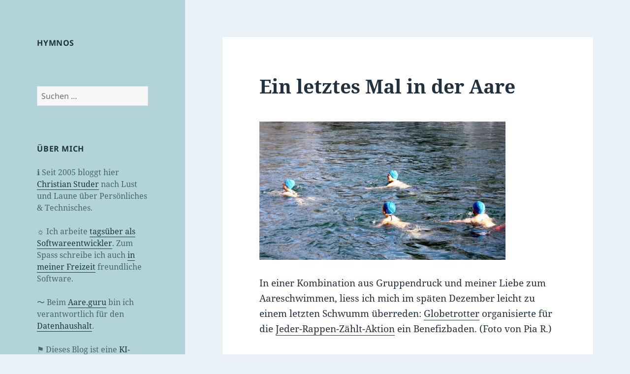

--- FILE ---
content_type: text/html; charset=UTF-8
request_url: https://hymnos.existenz.ch/2011/01/08/ein-letztes-mal-in-der-aare/
body_size: 18475
content:
<!DOCTYPE html>
<html lang="de" class="no-js">
<head>
	<meta charset="UTF-8">
	<meta name="viewport" content="width=device-width, initial-scale=1.0">
	<link rel="profile" href="https://gmpg.org/xfn/11">
	<link rel="pingback" href="https://hymnos.existenz.ch/xmlrpc.php">
	<script>
(function(html){html.className = html.className.replace(/\bno-js\b/,'js')})(document.documentElement);
//# sourceURL=twentyfifteen_javascript_detection
</script>
<title>Ein letztes Mal in der Aare &#8211; Hymnos &#8211; In Wirklichkeit Gar Nicht Anwesend</title>
<meta name='robots' content='max-image-preview:large' />
<link rel="alternate" type="application/rss+xml" title="Hymnos - In Wirklichkeit Gar Nicht Anwesend &raquo; Feed" href="https://hymnos.existenz.ch/feed/" />
<link rel="alternate" type="application/rss+xml" title="Hymnos - In Wirklichkeit Gar Nicht Anwesend &raquo; Kommentar-Feed" href="https://hymnos.existenz.ch/comments/feed/" />
<link rel="alternate" type="application/rss+xml" title="Hymnos - In Wirklichkeit Gar Nicht Anwesend &raquo; Ein letztes Mal in der Aare-Kommentar-Feed" href="https://hymnos.existenz.ch/2011/01/08/ein-letztes-mal-in-der-aare/feed/" />
<link rel="alternate" title="oEmbed (JSON)" type="application/json+oembed" href="https://hymnos.existenz.ch/wp-json/oembed/1.0/embed?url=https%3A%2F%2Fhymnos.existenz.ch%2F2011%2F01%2F08%2Fein-letztes-mal-in-der-aare%2F" />
<link rel="alternate" title="oEmbed (XML)" type="text/xml+oembed" href="https://hymnos.existenz.ch/wp-json/oembed/1.0/embed?url=https%3A%2F%2Fhymnos.existenz.ch%2F2011%2F01%2F08%2Fein-letztes-mal-in-der-aare%2F&#038;format=xml" />
<style id='wp-img-auto-sizes-contain-inline-css'>
img:is([sizes=auto i],[sizes^="auto," i]){contain-intrinsic-size:3000px 1500px}
/*# sourceURL=wp-img-auto-sizes-contain-inline-css */
</style>

<style id='wp-emoji-styles-inline-css'>

	img.wp-smiley, img.emoji {
		display: inline !important;
		border: none !important;
		box-shadow: none !important;
		height: 1em !important;
		width: 1em !important;
		margin: 0 0.07em !important;
		vertical-align: -0.1em !important;
		background: none !important;
		padding: 0 !important;
	}
/*# sourceURL=wp-emoji-styles-inline-css */
</style>
<link rel='stylesheet' id='wp-block-library-css' href='https://hymnos.existenz.ch/wp-includes/css/dist/block-library/style.min.css?ver=6.9' media='all' />
<style id='wp-block-heading-inline-css'>
h1:where(.wp-block-heading).has-background,h2:where(.wp-block-heading).has-background,h3:where(.wp-block-heading).has-background,h4:where(.wp-block-heading).has-background,h5:where(.wp-block-heading).has-background,h6:where(.wp-block-heading).has-background{padding:1.25em 2.375em}h1.has-text-align-left[style*=writing-mode]:where([style*=vertical-lr]),h1.has-text-align-right[style*=writing-mode]:where([style*=vertical-rl]),h2.has-text-align-left[style*=writing-mode]:where([style*=vertical-lr]),h2.has-text-align-right[style*=writing-mode]:where([style*=vertical-rl]),h3.has-text-align-left[style*=writing-mode]:where([style*=vertical-lr]),h3.has-text-align-right[style*=writing-mode]:where([style*=vertical-rl]),h4.has-text-align-left[style*=writing-mode]:where([style*=vertical-lr]),h4.has-text-align-right[style*=writing-mode]:where([style*=vertical-rl]),h5.has-text-align-left[style*=writing-mode]:where([style*=vertical-lr]),h5.has-text-align-right[style*=writing-mode]:where([style*=vertical-rl]),h6.has-text-align-left[style*=writing-mode]:where([style*=vertical-lr]),h6.has-text-align-right[style*=writing-mode]:where([style*=vertical-rl]){rotate:180deg}
/*# sourceURL=https://hymnos.existenz.ch/wp-includes/blocks/heading/style.min.css */
</style>
<style id='global-styles-inline-css'>
:root{--wp--preset--aspect-ratio--square: 1;--wp--preset--aspect-ratio--4-3: 4/3;--wp--preset--aspect-ratio--3-4: 3/4;--wp--preset--aspect-ratio--3-2: 3/2;--wp--preset--aspect-ratio--2-3: 2/3;--wp--preset--aspect-ratio--16-9: 16/9;--wp--preset--aspect-ratio--9-16: 9/16;--wp--preset--color--black: #000000;--wp--preset--color--cyan-bluish-gray: #abb8c3;--wp--preset--color--white: #fff;--wp--preset--color--pale-pink: #f78da7;--wp--preset--color--vivid-red: #cf2e2e;--wp--preset--color--luminous-vivid-orange: #ff6900;--wp--preset--color--luminous-vivid-amber: #fcb900;--wp--preset--color--light-green-cyan: #7bdcb5;--wp--preset--color--vivid-green-cyan: #00d084;--wp--preset--color--pale-cyan-blue: #8ed1fc;--wp--preset--color--vivid-cyan-blue: #0693e3;--wp--preset--color--vivid-purple: #9b51e0;--wp--preset--color--dark-gray: #111;--wp--preset--color--light-gray: #f1f1f1;--wp--preset--color--yellow: #f4ca16;--wp--preset--color--dark-brown: #352712;--wp--preset--color--medium-pink: #e53b51;--wp--preset--color--light-pink: #ffe5d1;--wp--preset--color--dark-purple: #2e2256;--wp--preset--color--purple: #674970;--wp--preset--color--blue-gray: #22313f;--wp--preset--color--bright-blue: #55c3dc;--wp--preset--color--light-blue: #e9f2f9;--wp--preset--gradient--vivid-cyan-blue-to-vivid-purple: linear-gradient(135deg,rgb(6,147,227) 0%,rgb(155,81,224) 100%);--wp--preset--gradient--light-green-cyan-to-vivid-green-cyan: linear-gradient(135deg,rgb(122,220,180) 0%,rgb(0,208,130) 100%);--wp--preset--gradient--luminous-vivid-amber-to-luminous-vivid-orange: linear-gradient(135deg,rgb(252,185,0) 0%,rgb(255,105,0) 100%);--wp--preset--gradient--luminous-vivid-orange-to-vivid-red: linear-gradient(135deg,rgb(255,105,0) 0%,rgb(207,46,46) 100%);--wp--preset--gradient--very-light-gray-to-cyan-bluish-gray: linear-gradient(135deg,rgb(238,238,238) 0%,rgb(169,184,195) 100%);--wp--preset--gradient--cool-to-warm-spectrum: linear-gradient(135deg,rgb(74,234,220) 0%,rgb(151,120,209) 20%,rgb(207,42,186) 40%,rgb(238,44,130) 60%,rgb(251,105,98) 80%,rgb(254,248,76) 100%);--wp--preset--gradient--blush-light-purple: linear-gradient(135deg,rgb(255,206,236) 0%,rgb(152,150,240) 100%);--wp--preset--gradient--blush-bordeaux: linear-gradient(135deg,rgb(254,205,165) 0%,rgb(254,45,45) 50%,rgb(107,0,62) 100%);--wp--preset--gradient--luminous-dusk: linear-gradient(135deg,rgb(255,203,112) 0%,rgb(199,81,192) 50%,rgb(65,88,208) 100%);--wp--preset--gradient--pale-ocean: linear-gradient(135deg,rgb(255,245,203) 0%,rgb(182,227,212) 50%,rgb(51,167,181) 100%);--wp--preset--gradient--electric-grass: linear-gradient(135deg,rgb(202,248,128) 0%,rgb(113,206,126) 100%);--wp--preset--gradient--midnight: linear-gradient(135deg,rgb(2,3,129) 0%,rgb(40,116,252) 100%);--wp--preset--gradient--dark-gray-gradient-gradient: linear-gradient(90deg, rgba(17,17,17,1) 0%, rgba(42,42,42,1) 100%);--wp--preset--gradient--light-gray-gradient: linear-gradient(90deg, rgba(241,241,241,1) 0%, rgba(215,215,215,1) 100%);--wp--preset--gradient--white-gradient: linear-gradient(90deg, rgba(255,255,255,1) 0%, rgba(230,230,230,1) 100%);--wp--preset--gradient--yellow-gradient: linear-gradient(90deg, rgba(244,202,22,1) 0%, rgba(205,168,10,1) 100%);--wp--preset--gradient--dark-brown-gradient: linear-gradient(90deg, rgba(53,39,18,1) 0%, rgba(91,67,31,1) 100%);--wp--preset--gradient--medium-pink-gradient: linear-gradient(90deg, rgba(229,59,81,1) 0%, rgba(209,28,51,1) 100%);--wp--preset--gradient--light-pink-gradient: linear-gradient(90deg, rgba(255,229,209,1) 0%, rgba(255,200,158,1) 100%);--wp--preset--gradient--dark-purple-gradient: linear-gradient(90deg, rgba(46,34,86,1) 0%, rgba(66,48,123,1) 100%);--wp--preset--gradient--purple-gradient: linear-gradient(90deg, rgba(103,73,112,1) 0%, rgba(131,93,143,1) 100%);--wp--preset--gradient--blue-gray-gradient: linear-gradient(90deg, rgba(34,49,63,1) 0%, rgba(52,75,96,1) 100%);--wp--preset--gradient--bright-blue-gradient: linear-gradient(90deg, rgba(85,195,220,1) 0%, rgba(43,180,211,1) 100%);--wp--preset--gradient--light-blue-gradient: linear-gradient(90deg, rgba(233,242,249,1) 0%, rgba(193,218,238,1) 100%);--wp--preset--font-size--small: 13px;--wp--preset--font-size--medium: 20px;--wp--preset--font-size--large: 36px;--wp--preset--font-size--x-large: 42px;--wp--preset--spacing--20: 0.44rem;--wp--preset--spacing--30: 0.67rem;--wp--preset--spacing--40: 1rem;--wp--preset--spacing--50: 1.5rem;--wp--preset--spacing--60: 2.25rem;--wp--preset--spacing--70: 3.38rem;--wp--preset--spacing--80: 5.06rem;--wp--preset--shadow--natural: 6px 6px 9px rgba(0, 0, 0, 0.2);--wp--preset--shadow--deep: 12px 12px 50px rgba(0, 0, 0, 0.4);--wp--preset--shadow--sharp: 6px 6px 0px rgba(0, 0, 0, 0.2);--wp--preset--shadow--outlined: 6px 6px 0px -3px rgb(255, 255, 255), 6px 6px rgb(0, 0, 0);--wp--preset--shadow--crisp: 6px 6px 0px rgb(0, 0, 0);}:where(.is-layout-flex){gap: 0.5em;}:where(.is-layout-grid){gap: 0.5em;}body .is-layout-flex{display: flex;}.is-layout-flex{flex-wrap: wrap;align-items: center;}.is-layout-flex > :is(*, div){margin: 0;}body .is-layout-grid{display: grid;}.is-layout-grid > :is(*, div){margin: 0;}:where(.wp-block-columns.is-layout-flex){gap: 2em;}:where(.wp-block-columns.is-layout-grid){gap: 2em;}:where(.wp-block-post-template.is-layout-flex){gap: 1.25em;}:where(.wp-block-post-template.is-layout-grid){gap: 1.25em;}.has-black-color{color: var(--wp--preset--color--black) !important;}.has-cyan-bluish-gray-color{color: var(--wp--preset--color--cyan-bluish-gray) !important;}.has-white-color{color: var(--wp--preset--color--white) !important;}.has-pale-pink-color{color: var(--wp--preset--color--pale-pink) !important;}.has-vivid-red-color{color: var(--wp--preset--color--vivid-red) !important;}.has-luminous-vivid-orange-color{color: var(--wp--preset--color--luminous-vivid-orange) !important;}.has-luminous-vivid-amber-color{color: var(--wp--preset--color--luminous-vivid-amber) !important;}.has-light-green-cyan-color{color: var(--wp--preset--color--light-green-cyan) !important;}.has-vivid-green-cyan-color{color: var(--wp--preset--color--vivid-green-cyan) !important;}.has-pale-cyan-blue-color{color: var(--wp--preset--color--pale-cyan-blue) !important;}.has-vivid-cyan-blue-color{color: var(--wp--preset--color--vivid-cyan-blue) !important;}.has-vivid-purple-color{color: var(--wp--preset--color--vivid-purple) !important;}.has-black-background-color{background-color: var(--wp--preset--color--black) !important;}.has-cyan-bluish-gray-background-color{background-color: var(--wp--preset--color--cyan-bluish-gray) !important;}.has-white-background-color{background-color: var(--wp--preset--color--white) !important;}.has-pale-pink-background-color{background-color: var(--wp--preset--color--pale-pink) !important;}.has-vivid-red-background-color{background-color: var(--wp--preset--color--vivid-red) !important;}.has-luminous-vivid-orange-background-color{background-color: var(--wp--preset--color--luminous-vivid-orange) !important;}.has-luminous-vivid-amber-background-color{background-color: var(--wp--preset--color--luminous-vivid-amber) !important;}.has-light-green-cyan-background-color{background-color: var(--wp--preset--color--light-green-cyan) !important;}.has-vivid-green-cyan-background-color{background-color: var(--wp--preset--color--vivid-green-cyan) !important;}.has-pale-cyan-blue-background-color{background-color: var(--wp--preset--color--pale-cyan-blue) !important;}.has-vivid-cyan-blue-background-color{background-color: var(--wp--preset--color--vivid-cyan-blue) !important;}.has-vivid-purple-background-color{background-color: var(--wp--preset--color--vivid-purple) !important;}.has-black-border-color{border-color: var(--wp--preset--color--black) !important;}.has-cyan-bluish-gray-border-color{border-color: var(--wp--preset--color--cyan-bluish-gray) !important;}.has-white-border-color{border-color: var(--wp--preset--color--white) !important;}.has-pale-pink-border-color{border-color: var(--wp--preset--color--pale-pink) !important;}.has-vivid-red-border-color{border-color: var(--wp--preset--color--vivid-red) !important;}.has-luminous-vivid-orange-border-color{border-color: var(--wp--preset--color--luminous-vivid-orange) !important;}.has-luminous-vivid-amber-border-color{border-color: var(--wp--preset--color--luminous-vivid-amber) !important;}.has-light-green-cyan-border-color{border-color: var(--wp--preset--color--light-green-cyan) !important;}.has-vivid-green-cyan-border-color{border-color: var(--wp--preset--color--vivid-green-cyan) !important;}.has-pale-cyan-blue-border-color{border-color: var(--wp--preset--color--pale-cyan-blue) !important;}.has-vivid-cyan-blue-border-color{border-color: var(--wp--preset--color--vivid-cyan-blue) !important;}.has-vivid-purple-border-color{border-color: var(--wp--preset--color--vivid-purple) !important;}.has-vivid-cyan-blue-to-vivid-purple-gradient-background{background: var(--wp--preset--gradient--vivid-cyan-blue-to-vivid-purple) !important;}.has-light-green-cyan-to-vivid-green-cyan-gradient-background{background: var(--wp--preset--gradient--light-green-cyan-to-vivid-green-cyan) !important;}.has-luminous-vivid-amber-to-luminous-vivid-orange-gradient-background{background: var(--wp--preset--gradient--luminous-vivid-amber-to-luminous-vivid-orange) !important;}.has-luminous-vivid-orange-to-vivid-red-gradient-background{background: var(--wp--preset--gradient--luminous-vivid-orange-to-vivid-red) !important;}.has-very-light-gray-to-cyan-bluish-gray-gradient-background{background: var(--wp--preset--gradient--very-light-gray-to-cyan-bluish-gray) !important;}.has-cool-to-warm-spectrum-gradient-background{background: var(--wp--preset--gradient--cool-to-warm-spectrum) !important;}.has-blush-light-purple-gradient-background{background: var(--wp--preset--gradient--blush-light-purple) !important;}.has-blush-bordeaux-gradient-background{background: var(--wp--preset--gradient--blush-bordeaux) !important;}.has-luminous-dusk-gradient-background{background: var(--wp--preset--gradient--luminous-dusk) !important;}.has-pale-ocean-gradient-background{background: var(--wp--preset--gradient--pale-ocean) !important;}.has-electric-grass-gradient-background{background: var(--wp--preset--gradient--electric-grass) !important;}.has-midnight-gradient-background{background: var(--wp--preset--gradient--midnight) !important;}.has-small-font-size{font-size: var(--wp--preset--font-size--small) !important;}.has-medium-font-size{font-size: var(--wp--preset--font-size--medium) !important;}.has-large-font-size{font-size: var(--wp--preset--font-size--large) !important;}.has-x-large-font-size{font-size: var(--wp--preset--font-size--x-large) !important;}
/*# sourceURL=global-styles-inline-css */
</style>

<style id='classic-theme-styles-inline-css'>
/*! This file is auto-generated */
.wp-block-button__link{color:#fff;background-color:#32373c;border-radius:9999px;box-shadow:none;text-decoration:none;padding:calc(.667em + 2px) calc(1.333em + 2px);font-size:1.125em}.wp-block-file__button{background:#32373c;color:#fff;text-decoration:none}
/*# sourceURL=/wp-includes/css/classic-themes.min.css */
</style>
<link rel='stylesheet' id='noptin-form-css' href='https://hymnos.existenz.ch/wp-content/plugins/newsletter-optin-box/build/Forms/assets/css/style-form.css?ver=bde59fed1153516aaf60' media='all' />
<link rel='stylesheet' id='twentyfifteen-fonts-css' href='https://hymnos.existenz.ch/wp-content/themes/twentyfifteen/assets/fonts/noto-sans-plus-noto-serif-plus-inconsolata.css?ver=20230328' media='all' />
<link rel='stylesheet' id='genericons-css' href='https://hymnos.existenz.ch/wp-content/themes/twentyfifteen/genericons/genericons.css?ver=20251101' media='all' />
<link rel='stylesheet' id='twentyfifteen-style-css' href='https://hymnos.existenz.ch/wp-content/themes/twentyfifteen/style.css?ver=20251202' media='all' />
<style id='twentyfifteen-style-inline-css'>
	/* Color Scheme */

	/* Background Color */
	body {
		background-color: #e9f2f9;
	}

	/* Sidebar Background Color */
	body:before,
	.site-header {
		background-color: #55c3dc;
	}

	/* Box Background Color */
	.post-navigation,
	.pagination,
	.secondary,
	.site-footer,
	.hentry,
	.page-header,
	.page-content,
	.comments-area,
	.widecolumn {
		background-color: #ffffff;
	}

	/* Box Background Color */
	button,
	input[type="button"],
	input[type="reset"],
	input[type="submit"],
	.pagination .prev,
	.pagination .next,
	.widget_calendar tbody a,
	.widget_calendar tbody a:hover,
	.widget_calendar tbody a:focus,
	.page-links a,
	.page-links a:hover,
	.page-links a:focus,
	.sticky-post {
		color: #ffffff;
	}

	/* Main Text Color */
	button,
	input[type="button"],
	input[type="reset"],
	input[type="submit"],
	.pagination .prev,
	.pagination .next,
	.widget_calendar tbody a,
	.page-links a,
	.sticky-post {
		background-color: #22313f;
	}

	/* Main Text Color */
	body,
	blockquote cite,
	blockquote small,
	a,
	.dropdown-toggle:after,
	.image-navigation a:hover,
	.image-navigation a:focus,
	.comment-navigation a:hover,
	.comment-navigation a:focus,
	.widget-title,
	.entry-footer a:hover,
	.entry-footer a:focus,
	.comment-metadata a:hover,
	.comment-metadata a:focus,
	.pingback .edit-link a:hover,
	.pingback .edit-link a:focus,
	.comment-list .reply a:hover,
	.comment-list .reply a:focus,
	.site-info a:hover,
	.site-info a:focus {
		color: #22313f;
	}

	/* Main Text Color */
	.entry-content a,
	.entry-summary a,
	.page-content a,
	.comment-content a,
	.pingback .comment-body > a,
	.author-description a,
	.taxonomy-description a,
	.textwidget a,
	.entry-footer a:hover,
	.comment-metadata a:hover,
	.pingback .edit-link a:hover,
	.comment-list .reply a:hover,
	.site-info a:hover {
		border-color: #22313f;
	}

	/* Secondary Text Color */
	button:hover,
	button:focus,
	input[type="button"]:hover,
	input[type="button"]:focus,
	input[type="reset"]:hover,
	input[type="reset"]:focus,
	input[type="submit"]:hover,
	input[type="submit"]:focus,
	.pagination .prev:hover,
	.pagination .prev:focus,
	.pagination .next:hover,
	.pagination .next:focus,
	.widget_calendar tbody a:hover,
	.widget_calendar tbody a:focus,
	.page-links a:hover,
	.page-links a:focus {
		background-color: rgba( 34, 49, 63, 0.7);
	}

	/* Secondary Text Color */
	blockquote,
	a:hover,
	a:focus,
	.main-navigation .menu-item-description,
	.post-navigation .meta-nav,
	.post-navigation a:hover .post-title,
	.post-navigation a:focus .post-title,
	.image-navigation,
	.image-navigation a,
	.comment-navigation,
	.comment-navigation a,
	.widget,
	.author-heading,
	.entry-footer,
	.entry-footer a,
	.taxonomy-description,
	.page-links > .page-links-title,
	.entry-caption,
	.comment-author,
	.comment-metadata,
	.comment-metadata a,
	.pingback .edit-link,
	.pingback .edit-link a,
	.post-password-form label,
	.comment-form label,
	.comment-notes,
	.comment-awaiting-moderation,
	.logged-in-as,
	.form-allowed-tags,
	.no-comments,
	.site-info,
	.site-info a,
	.wp-caption-text,
	.gallery-caption,
	.comment-list .reply a,
	.widecolumn label,
	.widecolumn .mu_register label {
		color: rgba( 34, 49, 63, 0.7);
	}

	/* Secondary Text Color */
	blockquote,
	.logged-in-as a:hover,
	.comment-author a:hover {
		border-color: rgba( 34, 49, 63, 0.7);
	}

	/* Border Color */
	hr,
	.dropdown-toggle:hover,
	.dropdown-toggle:focus {
		background-color: rgba( 34, 49, 63, 0.1);
	}

	/* Border Color */
	pre,
	abbr[title],
	table,
	th,
	td,
	input,
	textarea,
	.main-navigation ul,
	.main-navigation li,
	.post-navigation,
	.post-navigation div + div,
	.pagination,
	.comment-navigation,
	.widget li,
	.widget_categories .children,
	.widget_nav_menu .sub-menu,
	.widget_pages .children,
	.site-header,
	.site-footer,
	.hentry + .hentry,
	.author-info,
	.entry-content .page-links a,
	.page-links > span,
	.page-header,
	.comments-area,
	.comment-list + .comment-respond,
	.comment-list article,
	.comment-list .pingback,
	.comment-list .trackback,
	.comment-list .reply a,
	.no-comments {
		border-color: rgba( 34, 49, 63, 0.1);
	}

	/* Border Focus Color */
	a:focus,
	button:focus,
	input:focus {
		outline-color: rgba( 34, 49, 63, 0.3);
	}

	input:focus,
	textarea:focus {
		border-color: rgba( 34, 49, 63, 0.3);
	}

	/* Sidebar Link Color */
	.secondary-toggle:before {
		color: #ffffff;
	}

	.site-title a,
	.site-description {
		color: #ffffff;
	}

	/* Sidebar Text Color */
	.site-title a:hover,
	.site-title a:focus {
		color: rgba( 255, 255, 255, 0.7);
	}

	/* Sidebar Border Color */
	.secondary-toggle {
		border-color: rgba( 255, 255, 255, 0.1);
	}

	/* Sidebar Border Focus Color */
	.secondary-toggle:hover,
	.secondary-toggle:focus {
		border-color: rgba( 255, 255, 255, 0.3);
	}

	.site-title a {
		outline-color: rgba( 255, 255, 255, 0.3);
	}

	/* Meta Background Color */
	.entry-footer {
		background-color: #f1f1f1;
	}

	@media screen and (min-width: 38.75em) {
		/* Main Text Color */
		.page-header {
			border-color: #22313f;
		}
	}

	@media screen and (min-width: 59.6875em) {
		/* Make sure its transparent on desktop */
		.site-header,
		.secondary {
			background-color: transparent;
		}

		/* Sidebar Background Color */
		.widget button,
		.widget input[type="button"],
		.widget input[type="reset"],
		.widget input[type="submit"],
		.widget_calendar tbody a,
		.widget_calendar tbody a:hover,
		.widget_calendar tbody a:focus {
			color: #55c3dc;
		}

		/* Sidebar Link Color */
		.secondary a,
		.dropdown-toggle:after,
		.widget-title,
		.widget blockquote cite,
		.widget blockquote small {
			color: #ffffff;
		}

		.widget button,
		.widget input[type="button"],
		.widget input[type="reset"],
		.widget input[type="submit"],
		.widget_calendar tbody a {
			background-color: #ffffff;
		}

		.textwidget a {
			border-color: #ffffff;
		}

		/* Sidebar Text Color */
		.secondary a:hover,
		.secondary a:focus,
		.main-navigation .menu-item-description,
		.widget,
		.widget blockquote,
		.widget .wp-caption-text,
		.widget .gallery-caption {
			color: rgba( 255, 255, 255, 0.7);
		}

		.widget button:hover,
		.widget button:focus,
		.widget input[type="button"]:hover,
		.widget input[type="button"]:focus,
		.widget input[type="reset"]:hover,
		.widget input[type="reset"]:focus,
		.widget input[type="submit"]:hover,
		.widget input[type="submit"]:focus,
		.widget_calendar tbody a:hover,
		.widget_calendar tbody a:focus {
			background-color: rgba( 255, 255, 255, 0.7);
		}

		.widget blockquote {
			border-color: rgba( 255, 255, 255, 0.7);
		}

		/* Sidebar Border Color */
		.main-navigation ul,
		.main-navigation li,
		.widget input,
		.widget textarea,
		.widget table,
		.widget th,
		.widget td,
		.widget pre,
		.widget li,
		.widget_categories .children,
		.widget_nav_menu .sub-menu,
		.widget_pages .children,
		.widget abbr[title] {
			border-color: rgba( 255, 255, 255, 0.1);
		}

		.dropdown-toggle:hover,
		.dropdown-toggle:focus,
		.widget hr {
			background-color: rgba( 255, 255, 255, 0.1);
		}

		.widget input:focus,
		.widget textarea:focus {
			border-color: rgba( 255, 255, 255, 0.3);
		}

		.sidebar a:focus,
		.dropdown-toggle:focus {
			outline-color: rgba( 255, 255, 255, 0.3);
		}
	}

		/* Custom Header Background Color */
		body:before,
		.site-header {
			background-color: #b1d4db;
		}

		@media screen and (min-width: 59.6875em) {
			.site-header,
			.secondary {
				background-color: transparent;
			}

			.widget button,
			.widget input[type="button"],
			.widget input[type="reset"],
			.widget input[type="submit"],
			.widget_calendar tbody a,
			.widget_calendar tbody a:hover,
			.widget_calendar tbody a:focus {
				color: #b1d4db;
			}
		}
	

		/* Custom Sidebar Text Color */
		.site-title a,
		.site-description,
		.secondary-toggle:before {
			color: #22313f;
		}

		.site-title a:hover,
		.site-title a:focus {
			color: rgba( 34, 49, 63, 0.7);
		}

		.secondary-toggle {
			border-color: rgba( 34, 49, 63, 0.1);
		}

		.secondary-toggle:hover,
		.secondary-toggle:focus {
			border-color: rgba( 34, 49, 63, 0.3);
		}

		.site-title a {
			outline-color: rgba( 34, 49, 63, 0.3);
		}

		@media screen and (min-width: 59.6875em) {
			.secondary a,
			.dropdown-toggle:after,
			.widget-title,
			.widget blockquote cite,
			.widget blockquote small {
				color: #22313f;
			}

			.widget button,
			.widget input[type="button"],
			.widget input[type="reset"],
			.widget input[type="submit"],
			.widget_calendar tbody a {
				background-color: #22313f;
			}

			.textwidget a {
				border-color: #22313f;
			}

			.secondary a:hover,
			.secondary a:focus,
			.main-navigation .menu-item-description,
			.widget,
			.widget blockquote,
			.widget .wp-caption-text,
			.widget .gallery-caption {
				color: rgba( 34, 49, 63, 0.7);
			}

			.widget button:hover,
			.widget button:focus,
			.widget input[type="button"]:hover,
			.widget input[type="button"]:focus,
			.widget input[type="reset"]:hover,
			.widget input[type="reset"]:focus,
			.widget input[type="submit"]:hover,
			.widget input[type="submit"]:focus,
			.widget_calendar tbody a:hover,
			.widget_calendar tbody a:focus {
				background-color: rgba( 34, 49, 63, 0.7);
			}

			.widget blockquote {
				border-color: rgba( 34, 49, 63, 0.7);
			}

			.main-navigation ul,
			.main-navigation li,
			.secondary-toggle,
			.widget input,
			.widget textarea,
			.widget table,
			.widget th,
			.widget td,
			.widget pre,
			.widget li,
			.widget_categories .children,
			.widget_nav_menu .sub-menu,
			.widget_pages .children,
			.widget abbr[title] {
				border-color: rgba( 34, 49, 63, 0.1);
			}

			.dropdown-toggle:hover,
			.dropdown-toggle:focus,
			.widget hr {
				background-color: rgba( 34, 49, 63, 0.1);
			}

			.widget input:focus,
			.widget textarea:focus {
				border-color: rgba( 34, 49, 63, 0.3);
			}

			.sidebar a:focus,
			.dropdown-toggle:focus {
				outline-color: rgba( 34, 49, 63, 0.3);
			}
		}
	
/*# sourceURL=twentyfifteen-style-inline-css */
</style>
<link rel='stylesheet' id='twentyfifteen-block-style-css' href='https://hymnos.existenz.ch/wp-content/themes/twentyfifteen/css/blocks.css?ver=20240715' media='all' />
<script src="https://hymnos.existenz.ch/wp-includes/js/jquery/jquery.min.js?ver=3.7.1" id="jquery-core-js"></script>
<script src="https://hymnos.existenz.ch/wp-includes/js/jquery/jquery-migrate.min.js?ver=3.4.1" id="jquery-migrate-js"></script>
<script id="twentyfifteen-script-js-extra">
var screenReaderText = {"expand":"\u003Cspan class=\"screen-reader-text\"\u003EUntermen\u00fc \u00f6ffnen\u003C/span\u003E","collapse":"\u003Cspan class=\"screen-reader-text\"\u003EUntermen\u00fc schlie\u00dfen\u003C/span\u003E"};
//# sourceURL=twentyfifteen-script-js-extra
</script>
<script src="https://hymnos.existenz.ch/wp-content/themes/twentyfifteen/js/functions.js?ver=20250729" id="twentyfifteen-script-js" defer data-wp-strategy="defer"></script>
<link rel="https://api.w.org/" href="https://hymnos.existenz.ch/wp-json/" /><link rel="alternate" title="JSON" type="application/json" href="https://hymnos.existenz.ch/wp-json/wp/v2/posts/2558" /><link rel="EditURI" type="application/rsd+xml" title="RSD" href="https://hymnos.existenz.ch/xmlrpc.php?rsd" />
<meta name="generator" content="WordPress 6.9" />
<link rel="canonical" href="https://hymnos.existenz.ch/2011/01/08/ein-letztes-mal-in-der-aare/" />
<link rel='shortlink' href='https://hymnos.existenz.ch/?p=2558' />
		<style type="text/css" id="twentyfifteen-header-css">
				.site-header {
			padding-top: 14px;
			padding-bottom: 14px;
		}

		.site-branding {
			min-height: 42px;
		}

		@media screen and (min-width: 46.25em) {
			.site-header {
				padding-top: 21px;
				padding-bottom: 21px;
			}
			.site-branding {
				min-height: 56px;
			}
		}
		@media screen and (min-width: 55em) {
			.site-header {
				padding-top: 25px;
				padding-bottom: 25px;
			}
			.site-branding {
				min-height: 62px;
			}
		}
		@media screen and (min-width: 59.6875em) {
			.site-header {
				padding-top: 0;
				padding-bottom: 0;
			}
			.site-branding {
				min-height: 0;
			}
		}
					.site-title,
		.site-description {
			clip-path: inset(50%);
			position: absolute;
		}
		</style>
		<link rel="icon" href="https://hymnos.existenz.ch/wp-content/uploads/2017/03/H-150x150.png" sizes="32x32" />
<link rel="icon" href="https://hymnos.existenz.ch/wp-content/uploads/2017/03/H.png" sizes="192x192" />
<link rel="apple-touch-icon" href="https://hymnos.existenz.ch/wp-content/uploads/2017/03/H.png" />
<meta name="msapplication-TileImage" content="https://hymnos.existenz.ch/wp-content/uploads/2017/03/H.png" />
</head>

<body class="wp-singular post-template-default single single-post postid-2558 single-format-standard wp-embed-responsive wp-theme-twentyfifteen noptin">
<div id="page" class="hfeed site">
	<a class="skip-link screen-reader-text" href="#content">
		Zum Inhalt springen	</a>

	<div id="sidebar" class="sidebar">
		<header id="masthead" class="site-header">
			<div class="site-branding">
									<p class="site-title"><a href="https://hymnos.existenz.ch/" rel="home" >Hymnos &#8211; In Wirklichkeit Gar Nicht Anwesend</a></p>
										<p class="site-description">Der Titel &#039;Hymnos&#039; erklärt sich durch eine Konzentration an Liegetönen und ihren Obertönen, die in der Mitte des Stückes den Eindruck eines Chores erwecken, der aber in Wirklichkeit gar nicht anwesend ist.</p>
				
				<button class="secondary-toggle">Menü und Widgets</button>
			</div><!-- .site-branding -->
		</header><!-- .site-header -->

			<div id="secondary" class="secondary">

		
		
					<div id="widget-area" class="widget-area" role="complementary">
				<aside id="block-2" class="widget widget_block">
<h2 class="wp-block-heading widget-title"><a href="https://hymnos.existenz.ch">Hymnos</a></h2>
</aside><aside id="search-3" class="widget widget_search"><form role="search" method="get" class="search-form" action="https://hymnos.existenz.ch/">
				<label>
					<span class="screen-reader-text">Suche nach:</span>
					<input type="search" class="search-field" placeholder="Suchen …" value="" name="s" />
				</label>
				<input type="submit" class="search-submit screen-reader-text" value="Suchen" />
			</form></aside><aside id="text-2" class="widget widget_text"><h2 class="widget-title">Über mich</h2>			<div class="textwidget"><p>ℹ︎ Seit 2005 bloggt hier <a href="mailto:cstuder@existenz.ch">Christian Studer</a> nach Lust und Laune über Persönliches &amp; Technisches.</p>
<p>☼ Ich arbeite <a href="https://www.codeblock.ch" target="_blank" rel="noopener">tagsüber als Softwareentwickler</a>. Zum Spass schreibe ich auch <a href="https://bureau.existenz.ch/" target="_blank" rel="noopener">in meiner Freizeit</a> freundliche Software.</p>
<p>〜 Beim <a href="https://aare.guru">Aare.guru</a> bin ich verantwortlich für den <a href="https://aareguru.existenz.ch">Datenhaushalt</a>.</p>
<p>⚑ Dieses Blog ist eine <a href="https://hymnos.existenz.ch/2023/08/09/dieses-blog-ist-eine-ki-freie-zone/">KI-freie Zone</a>.</p>
<p>⚝ Interessante Kategorien:</p>
<ul>
<li><a href="https://hymnos.existenz.ch/tag/kritik/">Kurzkritiken</a></li>
<li><a href="https://hymnos.existenz.ch/tag/aare-guru/">Aare.guru Newsletter</a></li>
<li><a href="https://hymnos.existenz.ch/tag/raetselparcours/">Rätselparcours</a></li>
</ul>
<p>⚙︎ Kontakt:</p>
<ul>
<li><a href="mailto:cstuder@existenz.ch">cstuder@existenz.ch</a></li>
<li><a href="https://signal.me/#eu/oURXfjTEzZNlVTZVgalubCKkgIkqcAb1p4vkQDNVs4O9YlHu2t5KIpthY7p4-v4j">Signal</a></li>
<li><a href="https://threema.id/5MHRBABV">Threema</a> (5MHRBABV)</li>
</ul>
<p>☄︎ <a href="https://hymnos.existenz.ch/feed/">RSS</a></p>
<div>||·</div>
</div>
		</aside><aside id="noptin_widget_premade-2" class="widget widget_noptin_widget_premade"><h2 class="widget-title">Newsletter</h2><!-- Noptin Newsletter Plugin v4.1.2 - https://wordpress.org/plugins/newsletter-optin-box/ --><div id="noptin-form-1__wrapper" class="noptin-optin-main-wrapper noptin-form-id-4848 noptin-sidebar-main-wrapper" aria-labelledby="noptin-form-1__title" style="--noptin-background-color: #EEEEEE; --noptin-border-color: #EEEEEE; --noptin-button-color: #313131; --noptin-button-text-color: #FEFEFE; --noptin-title-color: #313131; --noptin-description-color: #32373C; --noptin-prefix-color: #313131; --noptin-note-color: #607D8B;" ><style>.noptin-form-id-4848 .noptin-optin-form-wrapper *{}</style><div style="max-width:300px; min-height:100px;border-radius: 0px;border-style: none;border-width: 4px;border-color: #EEEEEE;" class="noptin-optin-form-wrapper no-image" ><!-- Form ID: 4848 --><form id="noptin-form-1" class="noptin-optin-form noptin-form-new-line noptin-label-hide noptin-form-1" method="post" novalidate ><div class="noptin-form-footer"><div class="noptin-form-fields">			<div class="noptin-form-field-wrapper noptin-form-field-email noptin-optin-field-wrapper noptin-optin-field-email" id="noptin-form-1__field-email--wrapper" >
		<div class="noptin-field-email">
			<label class="noptin-label" for="noptin-form-1__field-email">eMail-Adresse</label>
			<input name="noptin_fields[email]" id="noptin-form-1__field-email" type="email" class="noptin-text noptin-form-field noptin-form-field__email noptin-form-field__has-no-placeholder" placeholder="eMail-Adresse" required />

		</div></div>			<div class="noptin-form-field-wrapper noptin-form-field-submit noptin-optin-field-wrapper noptin-optin-field-submit" >
		
			<input type="submit" id="noptin-form-1__submit" class="noptin-form-submit btn button btn-primary button-primary wp-element-button noptin-form-button-left" name="noptin-submit" value="Abonnieren" style="background-color: #313131;color: #FEFEFE;"  />

		</div></div>							<div style="color: #607D8B;font-size: 14px; font-weight: 400; line-height: 1;" class="noptin-form-note">
					Erhalte neue Beiträge auf dieser Seite per E-Mail. Deine Adresse wird nur für deren Versand verwendet und sonst nix.				</div>
						<div class="noptin-form-notice noptin-response" role="alert"></div>
			</div>
			<input type="hidden" name="noptin_element_id" value="1" /><input type="hidden" name="source" value="4848" /><input type="hidden" name="form_action" value="subscribe" /><input type="hidden" name="noptin-config" value="fl3PZKNOvWEu17D4CR8C6VwkKUnjqtOszcagWJf9e1T5SM51uA6Gi3Skk3uNKrcz" /><input type="hidden" name="noptin_form_id" value="4848" /></form></div><!-- /Form ID: 4848 --></div><!-- / Noptin Newsletter Plugin --></aside><aside id="linkcat-1155" class="widget widget_links"><h2 class="widget-title">Links</h2>
	<ul class='xoxo blogroll'>
<li><a href="https://bureau.existenz.ch" rel="me" title="Softwareentwicklung für iPhone, Mac OS X und das Internet">Bureau für digitale Existenz</a></li>
<li><a href="https://www.aare.guru" rel="me" title="Aaretemperatur und vieles mehr">Aare.guru</a></li>
<li><a href="https://www.codeblock.ch">Codeblock Consulting</a></li>
<li><a href="https://api.existenz.ch">Existenz.ch Data APIs</a></li>
<li><a href="https://github.com/cstuder/">GitHub</a></li>

	</ul>
</aside>
<aside id="archives-2" class="widget widget_archive"><h2 class="widget-title">Archiv</h2>		<label class="screen-reader-text" for="archives-dropdown-2">Archiv</label>
		<select id="archives-dropdown-2" name="archive-dropdown">
			
			<option value="">Monat auswählen</option>
				<option value='https://hymnos.existenz.ch/2026/01/'> Januar 2026 &nbsp;(1)</option>
	<option value='https://hymnos.existenz.ch/2025/12/'> Dezember 2025 &nbsp;(2)</option>
	<option value='https://hymnos.existenz.ch/2025/11/'> November 2025 &nbsp;(3)</option>
	<option value='https://hymnos.existenz.ch/2025/10/'> Oktober 2025 &nbsp;(2)</option>
	<option value='https://hymnos.existenz.ch/2025/08/'> August 2025 &nbsp;(2)</option>
	<option value='https://hymnos.existenz.ch/2025/07/'> Juli 2025 &nbsp;(3)</option>
	<option value='https://hymnos.existenz.ch/2025/06/'> Juni 2025 &nbsp;(4)</option>
	<option value='https://hymnos.existenz.ch/2025/05/'> Mai 2025 &nbsp;(2)</option>
	<option value='https://hymnos.existenz.ch/2025/04/'> April 2025 &nbsp;(3)</option>
	<option value='https://hymnos.existenz.ch/2025/03/'> März 2025 &nbsp;(3)</option>
	<option value='https://hymnos.existenz.ch/2025/02/'> Februar 2025 &nbsp;(1)</option>
	<option value='https://hymnos.existenz.ch/2025/01/'> Januar 2025 &nbsp;(3)</option>
	<option value='https://hymnos.existenz.ch/2024/11/'> November 2024 &nbsp;(5)</option>
	<option value='https://hymnos.existenz.ch/2024/10/'> Oktober 2024 &nbsp;(5)</option>
	<option value='https://hymnos.existenz.ch/2024/09/'> September 2024 &nbsp;(1)</option>
	<option value='https://hymnos.existenz.ch/2024/04/'> April 2024 &nbsp;(1)</option>
	<option value='https://hymnos.existenz.ch/2024/03/'> März 2024 &nbsp;(1)</option>
	<option value='https://hymnos.existenz.ch/2024/01/'> Januar 2024 &nbsp;(6)</option>
	<option value='https://hymnos.existenz.ch/2023/12/'> Dezember 2023 &nbsp;(2)</option>
	<option value='https://hymnos.existenz.ch/2023/09/'> September 2023 &nbsp;(3)</option>
	<option value='https://hymnos.existenz.ch/2023/08/'> August 2023 &nbsp;(4)</option>
	<option value='https://hymnos.existenz.ch/2023/07/'> Juli 2023 &nbsp;(1)</option>
	<option value='https://hymnos.existenz.ch/2023/04/'> April 2023 &nbsp;(4)</option>
	<option value='https://hymnos.existenz.ch/2023/03/'> März 2023 &nbsp;(1)</option>
	<option value='https://hymnos.existenz.ch/2023/01/'> Januar 2023 &nbsp;(4)</option>
	<option value='https://hymnos.existenz.ch/2022/12/'> Dezember 2022 &nbsp;(3)</option>
	<option value='https://hymnos.existenz.ch/2022/10/'> Oktober 2022 &nbsp;(1)</option>
	<option value='https://hymnos.existenz.ch/2022/09/'> September 2022 &nbsp;(1)</option>
	<option value='https://hymnos.existenz.ch/2022/08/'> August 2022 &nbsp;(2)</option>
	<option value='https://hymnos.existenz.ch/2022/07/'> Juli 2022 &nbsp;(2)</option>
	<option value='https://hymnos.existenz.ch/2022/06/'> Juni 2022 &nbsp;(3)</option>
	<option value='https://hymnos.existenz.ch/2022/04/'> April 2022 &nbsp;(2)</option>
	<option value='https://hymnos.existenz.ch/2022/02/'> Februar 2022 &nbsp;(3)</option>
	<option value='https://hymnos.existenz.ch/2022/01/'> Januar 2022 &nbsp;(5)</option>
	<option value='https://hymnos.existenz.ch/2021/12/'> Dezember 2021 &nbsp;(4)</option>
	<option value='https://hymnos.existenz.ch/2021/11/'> November 2021 &nbsp;(4)</option>
	<option value='https://hymnos.existenz.ch/2021/09/'> September 2021 &nbsp;(3)</option>
	<option value='https://hymnos.existenz.ch/2021/08/'> August 2021 &nbsp;(4)</option>
	<option value='https://hymnos.existenz.ch/2021/06/'> Juni 2021 &nbsp;(2)</option>
	<option value='https://hymnos.existenz.ch/2021/05/'> Mai 2021 &nbsp;(1)</option>
	<option value='https://hymnos.existenz.ch/2021/04/'> April 2021 &nbsp;(4)</option>
	<option value='https://hymnos.existenz.ch/2021/03/'> März 2021 &nbsp;(2)</option>
	<option value='https://hymnos.existenz.ch/2021/02/'> Februar 2021 &nbsp;(2)</option>
	<option value='https://hymnos.existenz.ch/2021/01/'> Januar 2021 &nbsp;(5)</option>
	<option value='https://hymnos.existenz.ch/2020/12/'> Dezember 2020 &nbsp;(1)</option>
	<option value='https://hymnos.existenz.ch/2020/11/'> November 2020 &nbsp;(1)</option>
	<option value='https://hymnos.existenz.ch/2020/10/'> Oktober 2020 &nbsp;(2)</option>
	<option value='https://hymnos.existenz.ch/2020/08/'> August 2020 &nbsp;(1)</option>
	<option value='https://hymnos.existenz.ch/2020/06/'> Juni 2020 &nbsp;(2)</option>
	<option value='https://hymnos.existenz.ch/2020/05/'> Mai 2020 &nbsp;(3)</option>
	<option value='https://hymnos.existenz.ch/2020/04/'> April 2020 &nbsp;(5)</option>
	<option value='https://hymnos.existenz.ch/2020/01/'> Januar 2020 &nbsp;(7)</option>
	<option value='https://hymnos.existenz.ch/2019/12/'> Dezember 2019 &nbsp;(2)</option>
	<option value='https://hymnos.existenz.ch/2019/10/'> Oktober 2019 &nbsp;(2)</option>
	<option value='https://hymnos.existenz.ch/2019/09/'> September 2019 &nbsp;(2)</option>
	<option value='https://hymnos.existenz.ch/2019/06/'> Juni 2019 &nbsp;(4)</option>
	<option value='https://hymnos.existenz.ch/2019/05/'> Mai 2019 &nbsp;(2)</option>
	<option value='https://hymnos.existenz.ch/2019/01/'> Januar 2019 &nbsp;(1)</option>
	<option value='https://hymnos.existenz.ch/2018/11/'> November 2018 &nbsp;(1)</option>
	<option value='https://hymnos.existenz.ch/2018/10/'> Oktober 2018 &nbsp;(1)</option>
	<option value='https://hymnos.existenz.ch/2018/03/'> März 2018 &nbsp;(1)</option>
	<option value='https://hymnos.existenz.ch/2018/01/'> Januar 2018 &nbsp;(6)</option>
	<option value='https://hymnos.existenz.ch/2017/12/'> Dezember 2017 &nbsp;(3)</option>
	<option value='https://hymnos.existenz.ch/2017/11/'> November 2017 &nbsp;(4)</option>
	<option value='https://hymnos.existenz.ch/2017/09/'> September 2017 &nbsp;(1)</option>
	<option value='https://hymnos.existenz.ch/2017/07/'> Juli 2017 &nbsp;(1)</option>
	<option value='https://hymnos.existenz.ch/2017/06/'> Juni 2017 &nbsp;(1)</option>
	<option value='https://hymnos.existenz.ch/2017/05/'> Mai 2017 &nbsp;(5)</option>
	<option value='https://hymnos.existenz.ch/2017/04/'> April 2017 &nbsp;(3)</option>
	<option value='https://hymnos.existenz.ch/2017/01/'> Januar 2017 &nbsp;(2)</option>
	<option value='https://hymnos.existenz.ch/2016/09/'> September 2016 &nbsp;(1)</option>
	<option value='https://hymnos.existenz.ch/2016/06/'> Juni 2016 &nbsp;(1)</option>
	<option value='https://hymnos.existenz.ch/2016/05/'> Mai 2016 &nbsp;(3)</option>
	<option value='https://hymnos.existenz.ch/2016/04/'> April 2016 &nbsp;(1)</option>
	<option value='https://hymnos.existenz.ch/2016/03/'> März 2016 &nbsp;(1)</option>
	<option value='https://hymnos.existenz.ch/2016/02/'> Februar 2016 &nbsp;(1)</option>
	<option value='https://hymnos.existenz.ch/2015/11/'> November 2015 &nbsp;(4)</option>
	<option value='https://hymnos.existenz.ch/2015/10/'> Oktober 2015 &nbsp;(10)</option>
	<option value='https://hymnos.existenz.ch/2015/09/'> September 2015 &nbsp;(1)</option>
	<option value='https://hymnos.existenz.ch/2015/08/'> August 2015 &nbsp;(4)</option>
	<option value='https://hymnos.existenz.ch/2015/07/'> Juli 2015 &nbsp;(3)</option>
	<option value='https://hymnos.existenz.ch/2015/06/'> Juni 2015 &nbsp;(4)</option>
	<option value='https://hymnos.existenz.ch/2015/05/'> Mai 2015 &nbsp;(6)</option>
	<option value='https://hymnos.existenz.ch/2015/04/'> April 2015 &nbsp;(2)</option>
	<option value='https://hymnos.existenz.ch/2015/03/'> März 2015 &nbsp;(1)</option>
	<option value='https://hymnos.existenz.ch/2015/02/'> Februar 2015 &nbsp;(3)</option>
	<option value='https://hymnos.existenz.ch/2015/01/'> Januar 2015 &nbsp;(4)</option>
	<option value='https://hymnos.existenz.ch/2014/12/'> Dezember 2014 &nbsp;(5)</option>
	<option value='https://hymnos.existenz.ch/2014/10/'> Oktober 2014 &nbsp;(7)</option>
	<option value='https://hymnos.existenz.ch/2014/09/'> September 2014 &nbsp;(7)</option>
	<option value='https://hymnos.existenz.ch/2014/08/'> August 2014 &nbsp;(4)</option>
	<option value='https://hymnos.existenz.ch/2014/06/'> Juni 2014 &nbsp;(3)</option>
	<option value='https://hymnos.existenz.ch/2014/05/'> Mai 2014 &nbsp;(4)</option>
	<option value='https://hymnos.existenz.ch/2014/04/'> April 2014 &nbsp;(5)</option>
	<option value='https://hymnos.existenz.ch/2014/03/'> März 2014 &nbsp;(6)</option>
	<option value='https://hymnos.existenz.ch/2014/02/'> Februar 2014 &nbsp;(8)</option>
	<option value='https://hymnos.existenz.ch/2013/11/'> November 2013 &nbsp;(2)</option>
	<option value='https://hymnos.existenz.ch/2013/10/'> Oktober 2013 &nbsp;(4)</option>
	<option value='https://hymnos.existenz.ch/2013/08/'> August 2013 &nbsp;(5)</option>
	<option value='https://hymnos.existenz.ch/2013/07/'> Juli 2013 &nbsp;(3)</option>
	<option value='https://hymnos.existenz.ch/2013/06/'> Juni 2013 &nbsp;(6)</option>
	<option value='https://hymnos.existenz.ch/2013/05/'> Mai 2013 &nbsp;(2)</option>
	<option value='https://hymnos.existenz.ch/2013/04/'> April 2013 &nbsp;(4)</option>
	<option value='https://hymnos.existenz.ch/2013/03/'> März 2013 &nbsp;(7)</option>
	<option value='https://hymnos.existenz.ch/2013/02/'> Februar 2013 &nbsp;(3)</option>
	<option value='https://hymnos.existenz.ch/2013/01/'> Januar 2013 &nbsp;(3)</option>
	<option value='https://hymnos.existenz.ch/2012/12/'> Dezember 2012 &nbsp;(3)</option>
	<option value='https://hymnos.existenz.ch/2012/11/'> November 2012 &nbsp;(7)</option>
	<option value='https://hymnos.existenz.ch/2012/10/'> Oktober 2012 &nbsp;(6)</option>
	<option value='https://hymnos.existenz.ch/2012/09/'> September 2012 &nbsp;(8)</option>
	<option value='https://hymnos.existenz.ch/2012/08/'> August 2012 &nbsp;(8)</option>
	<option value='https://hymnos.existenz.ch/2012/07/'> Juli 2012 &nbsp;(9)</option>
	<option value='https://hymnos.existenz.ch/2012/06/'> Juni 2012 &nbsp;(7)</option>
	<option value='https://hymnos.existenz.ch/2012/05/'> Mai 2012 &nbsp;(4)</option>
	<option value='https://hymnos.existenz.ch/2012/04/'> April 2012 &nbsp;(5)</option>
	<option value='https://hymnos.existenz.ch/2012/03/'> März 2012 &nbsp;(6)</option>
	<option value='https://hymnos.existenz.ch/2012/02/'> Februar 2012 &nbsp;(3)</option>
	<option value='https://hymnos.existenz.ch/2012/01/'> Januar 2012 &nbsp;(10)</option>
	<option value='https://hymnos.existenz.ch/2011/12/'> Dezember 2011 &nbsp;(5)</option>
	<option value='https://hymnos.existenz.ch/2011/11/'> November 2011 &nbsp;(9)</option>
	<option value='https://hymnos.existenz.ch/2011/10/'> Oktober 2011 &nbsp;(4)</option>
	<option value='https://hymnos.existenz.ch/2011/09/'> September 2011 &nbsp;(3)</option>
	<option value='https://hymnos.existenz.ch/2011/08/'> August 2011 &nbsp;(3)</option>
	<option value='https://hymnos.existenz.ch/2011/07/'> Juli 2011 &nbsp;(10)</option>
	<option value='https://hymnos.existenz.ch/2011/06/'> Juni 2011 &nbsp;(10)</option>
	<option value='https://hymnos.existenz.ch/2011/05/'> Mai 2011 &nbsp;(9)</option>
	<option value='https://hymnos.existenz.ch/2011/04/'> April 2011 &nbsp;(4)</option>
	<option value='https://hymnos.existenz.ch/2011/03/'> März 2011 &nbsp;(7)</option>
	<option value='https://hymnos.existenz.ch/2011/02/'> Februar 2011 &nbsp;(8)</option>
	<option value='https://hymnos.existenz.ch/2011/01/'> Januar 2011 &nbsp;(17)</option>
	<option value='https://hymnos.existenz.ch/2010/12/'> Dezember 2010 &nbsp;(3)</option>
	<option value='https://hymnos.existenz.ch/2010/11/'> November 2010 &nbsp;(9)</option>
	<option value='https://hymnos.existenz.ch/2010/10/'> Oktober 2010 &nbsp;(10)</option>
	<option value='https://hymnos.existenz.ch/2010/09/'> September 2010 &nbsp;(2)</option>
	<option value='https://hymnos.existenz.ch/2010/08/'> August 2010 &nbsp;(17)</option>
	<option value='https://hymnos.existenz.ch/2010/07/'> Juli 2010 &nbsp;(8)</option>
	<option value='https://hymnos.existenz.ch/2010/06/'> Juni 2010 &nbsp;(6)</option>
	<option value='https://hymnos.existenz.ch/2010/05/'> Mai 2010 &nbsp;(9)</option>
	<option value='https://hymnos.existenz.ch/2010/04/'> April 2010 &nbsp;(6)</option>
	<option value='https://hymnos.existenz.ch/2010/03/'> März 2010 &nbsp;(22)</option>
	<option value='https://hymnos.existenz.ch/2010/02/'> Februar 2010 &nbsp;(15)</option>
	<option value='https://hymnos.existenz.ch/2010/01/'> Januar 2010 &nbsp;(31)</option>
	<option value='https://hymnos.existenz.ch/2009/12/'> Dezember 2009 &nbsp;(8)</option>
	<option value='https://hymnos.existenz.ch/2009/11/'> November 2009 &nbsp;(15)</option>
	<option value='https://hymnos.existenz.ch/2009/10/'> Oktober 2009 &nbsp;(11)</option>
	<option value='https://hymnos.existenz.ch/2009/09/'> September 2009 &nbsp;(17)</option>
	<option value='https://hymnos.existenz.ch/2009/08/'> August 2009 &nbsp;(20)</option>
	<option value='https://hymnos.existenz.ch/2009/07/'> Juli 2009 &nbsp;(20)</option>
	<option value='https://hymnos.existenz.ch/2009/06/'> Juni 2009 &nbsp;(11)</option>
	<option value='https://hymnos.existenz.ch/2009/05/'> Mai 2009 &nbsp;(15)</option>
	<option value='https://hymnos.existenz.ch/2009/04/'> April 2009 &nbsp;(11)</option>
	<option value='https://hymnos.existenz.ch/2009/03/'> März 2009 &nbsp;(19)</option>
	<option value='https://hymnos.existenz.ch/2009/02/'> Februar 2009 &nbsp;(13)</option>
	<option value='https://hymnos.existenz.ch/2009/01/'> Januar 2009 &nbsp;(17)</option>
	<option value='https://hymnos.existenz.ch/2008/12/'> Dezember 2008 &nbsp;(13)</option>
	<option value='https://hymnos.existenz.ch/2008/11/'> November 2008 &nbsp;(2)</option>
	<option value='https://hymnos.existenz.ch/2008/10/'> Oktober 2008 &nbsp;(23)</option>
	<option value='https://hymnos.existenz.ch/2008/09/'> September 2008 &nbsp;(10)</option>
	<option value='https://hymnos.existenz.ch/2008/08/'> August 2008 &nbsp;(10)</option>
	<option value='https://hymnos.existenz.ch/2008/07/'> Juli 2008 &nbsp;(14)</option>
	<option value='https://hymnos.existenz.ch/2008/06/'> Juni 2008 &nbsp;(11)</option>
	<option value='https://hymnos.existenz.ch/2008/05/'> Mai 2008 &nbsp;(12)</option>
	<option value='https://hymnos.existenz.ch/2008/04/'> April 2008 &nbsp;(8)</option>
	<option value='https://hymnos.existenz.ch/2008/03/'> März 2008 &nbsp;(11)</option>
	<option value='https://hymnos.existenz.ch/2008/02/'> Februar 2008 &nbsp;(9)</option>
	<option value='https://hymnos.existenz.ch/2008/01/'> Januar 2008 &nbsp;(9)</option>
	<option value='https://hymnos.existenz.ch/2007/12/'> Dezember 2007 &nbsp;(14)</option>
	<option value='https://hymnos.existenz.ch/2007/11/'> November 2007 &nbsp;(8)</option>
	<option value='https://hymnos.existenz.ch/2007/10/'> Oktober 2007 &nbsp;(9)</option>
	<option value='https://hymnos.existenz.ch/2007/09/'> September 2007 &nbsp;(12)</option>
	<option value='https://hymnos.existenz.ch/2007/08/'> August 2007 &nbsp;(8)</option>
	<option value='https://hymnos.existenz.ch/2007/07/'> Juli 2007 &nbsp;(23)</option>
	<option value='https://hymnos.existenz.ch/2007/06/'> Juni 2007 &nbsp;(8)</option>
	<option value='https://hymnos.existenz.ch/2007/05/'> Mai 2007 &nbsp;(9)</option>
	<option value='https://hymnos.existenz.ch/2007/04/'> April 2007 &nbsp;(11)</option>
	<option value='https://hymnos.existenz.ch/2007/03/'> März 2007 &nbsp;(13)</option>
	<option value='https://hymnos.existenz.ch/2007/02/'> Februar 2007 &nbsp;(7)</option>
	<option value='https://hymnos.existenz.ch/2007/01/'> Januar 2007 &nbsp;(13)</option>
	<option value='https://hymnos.existenz.ch/2006/12/'> Dezember 2006 &nbsp;(18)</option>
	<option value='https://hymnos.existenz.ch/2006/09/'> September 2006 &nbsp;(8)</option>
	<option value='https://hymnos.existenz.ch/2006/08/'> August 2006 &nbsp;(1)</option>
	<option value='https://hymnos.existenz.ch/2006/07/'> Juli 2006 &nbsp;(8)</option>
	<option value='https://hymnos.existenz.ch/2006/06/'> Juni 2006 &nbsp;(15)</option>
	<option value='https://hymnos.existenz.ch/2006/05/'> Mai 2006 &nbsp;(2)</option>
	<option value='https://hymnos.existenz.ch/2006/04/'> April 2006 &nbsp;(3)</option>
	<option value='https://hymnos.existenz.ch/2006/03/'> März 2006 &nbsp;(7)</option>
	<option value='https://hymnos.existenz.ch/2006/02/'> Februar 2006 &nbsp;(7)</option>
	<option value='https://hymnos.existenz.ch/2006/01/'> Januar 2006 &nbsp;(9)</option>
	<option value='https://hymnos.existenz.ch/2005/12/'> Dezember 2005 &nbsp;(18)</option>
	<option value='https://hymnos.existenz.ch/2005/11/'> November 2005 &nbsp;(14)</option>
	<option value='https://hymnos.existenz.ch/2005/10/'> Oktober 2005 &nbsp;(22)</option>
	<option value='https://hymnos.existenz.ch/2005/09/'> September 2005 &nbsp;(36)</option>
	<option value='https://hymnos.existenz.ch/2005/08/'> August 2005 &nbsp;(26)</option>
	<option value='https://hymnos.existenz.ch/2005/07/'> Juli 2005 &nbsp;(35)</option>
	<option value='https://hymnos.existenz.ch/2005/06/'> Juni 2005 &nbsp;(16)</option>
	<option value='https://hymnos.existenz.ch/2005/05/'> Mai 2005 &nbsp;(24)</option>
	<option value='https://hymnos.existenz.ch/2005/04/'> April 2005 &nbsp;(17)</option>
	<option value='https://hymnos.existenz.ch/2005/03/'> März 2005 &nbsp;(18)</option>
	<option value='https://hymnos.existenz.ch/2005/02/'> Februar 2005 &nbsp;(16)</option>
	<option value='https://hymnos.existenz.ch/2005/01/'> Januar 2005 &nbsp;(3)</option>

		</select>

			<script>
( ( dropdownId ) => {
	const dropdown = document.getElementById( dropdownId );
	function onSelectChange() {
		setTimeout( () => {
			if ( 'escape' === dropdown.dataset.lastkey ) {
				return;
			}
			if ( dropdown.value ) {
				document.location.href = dropdown.value;
			}
		}, 250 );
	}
	function onKeyUp( event ) {
		if ( 'Escape' === event.key ) {
			dropdown.dataset.lastkey = 'escape';
		} else {
			delete dropdown.dataset.lastkey;
		}
	}
	function onClick() {
		delete dropdown.dataset.lastkey;
	}
	dropdown.addEventListener( 'keyup', onKeyUp );
	dropdown.addEventListener( 'click', onClick );
	dropdown.addEventListener( 'change', onSelectChange );
})( "archives-dropdown-2" );

//# sourceURL=WP_Widget_Archives%3A%3Awidget
</script>
</aside><aside id="categories-2" class="widget widget_categories"><h2 class="widget-title">Kategorien</h2><nav aria-label="Kategorien">
			<ul>
					<li class="cat-item cat-item-42"><a href="https://hymnos.existenz.ch/category/kultur/">Kultur</a> (380)
</li>
	<li class="cat-item cat-item-6"><a href="https://hymnos.existenz.ch/category/personlich/">Persönlich</a> (174)
</li>
	<li class="cat-item cat-item-4"><a href="https://hymnos.existenz.ch/category/politik/">Politik</a> (45)
</li>
	<li class="cat-item cat-item-44"><a href="https://hymnos.existenz.ch/category/religion/">Religion</a> (9)
</li>
	<li class="cat-item cat-item-43"><a href="https://hymnos.existenz.ch/category/sport/">Sport</a> (77)
</li>
	<li class="cat-item cat-item-41"><a href="https://hymnos.existenz.ch/category/technologie/">Technologie</a> (405)
</li>
	<li class="cat-item cat-item-36"><a href="https://hymnos.existenz.ch/category/umwelt/">Umwelt</a> (345)
</li>
			</ul>

			</nav></aside><aside id="tag_cloud-2" class="widget widget_tag_cloud"><h2 class="widget-title">Schlagwörter</h2><nav aria-label="Schlagwörter"><div class="tagcloud"><ul class='wp-tag-cloud' role='list'>
	<li><a href="https://hymnos.existenz.ch/tag/aare/" class="tag-cloud-link tag-link-186 tag-link-position-1" style="font-size: 10.428571428571pt;" aria-label="Aare (20 Einträge)">Aare</a></li>
	<li><a href="https://hymnos.existenz.ch/tag/apple/" class="tag-cloud-link tag-link-9 tag-link-position-2" style="font-size: 15.571428571429pt;" aria-label="Apple (47 Einträge)">Apple</a></li>
	<li><a href="https://hymnos.existenz.ch/tag/bergwarts/" class="tag-cloud-link tag-link-83 tag-link-position-3" style="font-size: 10.714285714286pt;" aria-label="Bergwärts (21 Einträge)">Bergwärts</a></li>
	<li><a href="https://hymnos.existenz.ch/tag/bern/" class="tag-cloud-link tag-link-37 tag-link-position-4" style="font-size: 19.142857142857pt;" aria-label="Bern (84 Einträge)">Bern</a></li>
	<li><a href="https://hymnos.existenz.ch/tag/bjork/" class="tag-cloud-link tag-link-134 tag-link-position-5" style="font-size: 9.1428571428571pt;" aria-label="Björk (16 Einträge)">Björk</a></li>
	<li><a href="https://hymnos.existenz.ch/tag/buch/" class="tag-cloud-link tag-link-135 tag-link-position-6" style="font-size: 11.714285714286pt;" aria-label="Buch (25 Einträge)">Buch</a></li>
	<li><a href="https://hymnos.existenz.ch/tag/campus/" class="tag-cloud-link tag-link-664 tag-link-position-7" style="font-size: 13.428571428571pt;" aria-label="Campus (33 Einträge)">Campus</a></li>
	<li><a href="https://hymnos.existenz.ch/tag/der-chor/" class="tag-cloud-link tag-link-56 tag-link-position-8" style="font-size: 13.428571428571pt;" aria-label="Der Chor (33 Einträge)">Der Chor</a></li>
	<li><a href="https://hymnos.existenz.ch/tag/ferien/" class="tag-cloud-link tag-link-208 tag-link-position-9" style="font-size: 8.7142857142857pt;" aria-label="Ferien (15 Einträge)">Ferien</a></li>
	<li><a href="https://hymnos.existenz.ch/tag/festival/" class="tag-cloud-link tag-link-505 tag-link-position-10" style="font-size: 13.428571428571pt;" aria-label="Festival (33 Einträge)">Festival</a></li>
	<li><a href="https://hymnos.existenz.ch/tag/film/" class="tag-cloud-link tag-link-96 tag-link-position-11" style="font-size: 18.714285714286pt;" aria-label="Film (78 Einträge)">Film</a></li>
	<li><a href="https://hymnos.existenz.ch/tag/frage/" class="tag-cloud-link tag-link-77 tag-link-position-12" style="font-size: 10.428571428571pt;" aria-label="Frage (20 Einträge)">Frage</a></li>
	<li><a href="https://hymnos.existenz.ch/tag/gleitschirm/" class="tag-cloud-link tag-link-124 tag-link-position-13" style="font-size: 15pt;" aria-label="Gleitschirm (43 Einträge)">Gleitschirm</a></li>
	<li><a href="https://hymnos.existenz.ch/tag/google/" class="tag-cloud-link tag-link-137 tag-link-position-14" style="font-size: 9.5714285714286pt;" aria-label="Google (17 Einträge)">Google</a></li>
	<li><a href="https://hymnos.existenz.ch/tag/gp/" class="tag-cloud-link tag-link-239 tag-link-position-15" style="font-size: 10.714285714286pt;" aria-label="GP (21 Einträge)">GP</a></li>
	<li><a href="https://hymnos.existenz.ch/tag/gurten/" class="tag-cloud-link tag-link-38 tag-link-position-16" style="font-size: 10.714285714286pt;" aria-label="Gurten (21 Einträge)">Gurten</a></li>
	<li><a href="https://hymnos.existenz.ch/tag/gurtenfestival/" class="tag-cloud-link tag-link-171 tag-link-position-17" style="font-size: 10.428571428571pt;" aria-label="Gurtenfestival (20 Einträge)">Gurtenfestival</a></li>
	<li><a href="https://hymnos.existenz.ch/tag/iphone/" class="tag-cloud-link tag-link-112 tag-link-position-18" style="font-size: 12.857142857143pt;" aria-label="iPhone (30 Einträge)">iPhone</a></li>
	<li><a href="https://hymnos.existenz.ch/tag/jubilaum/" class="tag-cloud-link tag-link-306 tag-link-position-19" style="font-size: 8.4285714285714pt;" aria-label="Jubiläum (14 Einträge)">Jubiläum</a></li>
	<li><a href="https://hymnos.existenz.ch/tag/kino/" class="tag-cloud-link tag-link-824 tag-link-position-20" style="font-size: 12.285714285714pt;" aria-label="Kino (27 Einträge)">Kino</a></li>
	<li><a href="https://hymnos.existenz.ch/tag/konzert/" class="tag-cloud-link tag-link-57 tag-link-position-21" style="font-size: 18.142857142857pt;" aria-label="Konzert (72 Einträge)">Konzert</a></li>
	<li><a href="https://hymnos.existenz.ch/tag/kritik/" class="tag-cloud-link tag-link-95 tag-link-position-22" style="font-size: 22pt;" aria-label="Kritik (135 Einträge)">Kritik</a></li>
	<li><a href="https://hymnos.existenz.ch/tag/link/" class="tag-cloud-link tag-link-61 tag-link-position-23" style="font-size: 20pt;" aria-label="Link (97 Einträge)">Link</a></li>
	<li><a href="https://hymnos.existenz.ch/tag/literatur/" class="tag-cloud-link tag-link-160 tag-link-position-24" style="font-size: 16.285714285714pt;" aria-label="Literatur (53 Einträge)">Literatur</a></li>
	<li><a href="https://hymnos.existenz.ch/tag/live/" class="tag-cloud-link tag-link-101 tag-link-position-25" style="font-size: 14pt;" aria-label="Live (36 Einträge)">Live</a></li>
	<li><a href="https://hymnos.existenz.ch/tag/mac-os-x/" class="tag-cloud-link tag-link-318 tag-link-position-26" style="font-size: 9.5714285714286pt;" aria-label="Mac OS X (17 Einträge)">Mac OS X</a></li>
	<li><a href="https://hymnos.existenz.ch/tag/marzili/" class="tag-cloud-link tag-link-166 tag-link-position-27" style="font-size: 8pt;" aria-label="Marzili (13 Einträge)">Marzili</a></li>
	<li><a href="https://hymnos.existenz.ch/tag/militar/" class="tag-cloud-link tag-link-16 tag-link-position-28" style="font-size: 13.571428571429pt;" aria-label="Militär (34 Einträge)">Militär</a></li>
	<li><a href="https://hymnos.existenz.ch/tag/musik/" class="tag-cloud-link tag-link-5 tag-link-position-29" style="font-size: 19.571428571429pt;" aria-label="Musik (90 Einträge)">Musik</a></li>
	<li><a href="https://hymnos.existenz.ch/tag/paragliding/" class="tag-cloud-link tag-link-123 tag-link-position-30" style="font-size: 12.285714285714pt;" aria-label="Paragliding (27 Einträge)">Paragliding</a></li>
	<li><a href="https://hymnos.existenz.ch/tag/php/" class="tag-cloud-link tag-link-63 tag-link-position-31" style="font-size: 10.142857142857pt;" aria-label="PHP (19 Einträge)">PHP</a></li>
	<li><a href="https://hymnos.existenz.ch/tag/schnee/" class="tag-cloud-link tag-link-40 tag-link-position-32" style="font-size: 8.7142857142857pt;" aria-label="Schnee (15 Einträge)">Schnee</a></li>
	<li><a href="https://hymnos.existenz.ch/tag/science-fiction/" class="tag-cloud-link tag-link-76 tag-link-position-33" style="font-size: 16.142857142857pt;" aria-label="Science Fiction (51 Einträge)">Science Fiction</a></li>
	<li><a href="https://hymnos.existenz.ch/tag/swisscom/" class="tag-cloud-link tag-link-196 tag-link-position-34" style="font-size: 9.5714285714286pt;" aria-label="Swisscom (17 Einträge)">Swisscom</a></li>
	<li><a href="https://hymnos.existenz.ch/tag/tv/" class="tag-cloud-link tag-link-220 tag-link-position-35" style="font-size: 9.5714285714286pt;" aria-label="TV (17 Einträge)">TV</a></li>
	<li><a href="https://hymnos.existenz.ch/tag/urheberrecht/" class="tag-cloud-link tag-link-11 tag-link-position-36" style="font-size: 11.285714285714pt;" aria-label="Urheberrecht (23 Einträge)">Urheberrecht</a></li>
	<li><a href="https://hymnos.existenz.ch/tag/velo/" class="tag-cloud-link tag-link-59 tag-link-position-37" style="font-size: 11.714285714286pt;" aria-label="Velo (25 Einträge)">Velo</a></li>
	<li><a href="https://hymnos.existenz.ch/tag/veranstaltung/" class="tag-cloud-link tag-link-8 tag-link-position-38" style="font-size: 14.428571428571pt;" aria-label="Veranstaltung (39 Einträge)">Veranstaltung</a></li>
	<li><a href="https://hymnos.existenz.ch/tag/video/" class="tag-cloud-link tag-link-249 tag-link-position-39" style="font-size: 14.428571428571pt;" aria-label="Video (39 Einträge)">Video</a></li>
	<li><a href="https://hymnos.existenz.ch/tag/videospiel/" class="tag-cloud-link tag-link-1037 tag-link-position-40" style="font-size: 11.571428571429pt;" aria-label="Videospiel (24 Einträge)">Videospiel</a></li>
	<li><a href="https://hymnos.existenz.ch/tag/wallis/" class="tag-cloud-link tag-link-386 tag-link-position-41" style="font-size: 9.1428571428571pt;" aria-label="Wallis (16 Einträge)">Wallis</a></li>
	<li><a href="https://hymnos.existenz.ch/tag/wehrpflicht/" class="tag-cloud-link tag-link-1668 tag-link-position-42" style="font-size: 12.714285714286pt;" aria-label="Wehrpflicht (29 Einträge)">Wehrpflicht</a></li>
	<li><a href="https://hymnos.existenz.ch/tag/weihnachten/" class="tag-cloud-link tag-link-53 tag-link-position-43" style="font-size: 9.5714285714286pt;" aria-label="Weihnachten (17 Einträge)">Weihnachten</a></li>
	<li><a href="https://hymnos.existenz.ch/tag/wk/" class="tag-cloud-link tag-link-1121 tag-link-position-44" style="font-size: 12.857142857143pt;" aria-label="WK (30 Einträge)">WK</a></li>
	<li><a href="https://hymnos.existenz.ch/tag/zurich/" class="tag-cloud-link tag-link-73 tag-link-position-45" style="font-size: 8pt;" aria-label="Zürich (13 Einträge)">Zürich</a></li>
</ul>
</div>
</nav></aside>			</div><!-- .widget-area -->
		
	</div><!-- .secondary -->

	</div><!-- .sidebar -->

	<div id="content" class="site-content">

	<div id="primary" class="content-area">
		<main id="main" class="site-main">

		
<article id="post-2558" class="post-2558 post type-post status-publish format-standard hentry category-sport tag-aare tag-jeder-rappen-zahlt tag-schwimmen tag-winter">
	
	<header class="entry-header">
		<h1 class="entry-title">Ein letztes Mal in der Aare</h1>	</header><!-- .entry-header -->

	<div class="entry-content">
		<p><a href="http://hymnos.existenz.ch/wp-content/uploads/2011/01/Aareschwumm-2010.jpg"><img fetchpriority="high" decoding="async" src="http://hymnos.existenz.ch/wp-content/uploads/2011/01/Aareschwumm-2010-500x281.jpg" alt="" title="Aareschwumm 2010" width="500" height="281" class="alignnone size-medium wp-image-2559" srcset="https://hymnos.existenz.ch/wp-content/uploads/2011/01/Aareschwumm-2010-500x281.jpg 500w, https://hymnos.existenz.ch/wp-content/uploads/2011/01/Aareschwumm-2010-1024x575.jpg 1024w" sizes="(max-width: 500px) 100vw, 500px" /></a></p>
<p>In einer Kombination aus Gruppendruck und meiner Liebe zum Aareschwimmen, liess ich mich im späten Dezember leicht zu einem letzten Schwumm überreden: <a href="http://www.globetrotter.ch/reiseinfos/fototours/tours?id=36&#038;nr=0">Globetrotter</a> organisierte für die <a href="http://www.jrz.ch">Jeder-Rappen-Zählt-Aktion</a> ein Benefizbaden. (Foto von Pia R.)</p>
<p>Ich war noch nie zuvor bei diesen Temperaturen (Wasser: 5°, Luft: -5°) in der Aare. Es war&#8230; kalt. Extrem kalt. So etwas hatte ich noch nie erlebt und möchte ich auch nicht unbedingt mehr als einmal im Jahr machen. Brrrr.</p>
<p>(<a href="http://habi.gna.ch/2010/12/18/stand-meiner-spezial-spende-aktion/">Habi</a> ging übrigens auch baden.)</p>
	</div><!-- .entry-content -->

	
	<footer class="entry-footer">
		<span class="posted-on"><span class="screen-reader-text">Veröffentlicht am </span><a href="https://hymnos.existenz.ch/2011/01/08/ein-letztes-mal-in-der-aare/" rel="bookmark"><time class="entry-date published updated" datetime="2011-01-08T15:52:43+01:00">8. Januar 2011</time></a></span><span class="byline"><span class="screen-reader-text">Autor </span><span class="author vcard"><a class="url fn n" href="https://hymnos.existenz.ch/author/christian-2/">Christian Studer</a></span></span><span class="cat-links"><span class="screen-reader-text">Kategorien </span><a href="https://hymnos.existenz.ch/category/sport/" rel="category tag">Sport</a></span><span class="tags-links"><span class="screen-reader-text">Schlagwörter </span><a href="https://hymnos.existenz.ch/tag/aare/" rel="tag">Aare</a>, <a href="https://hymnos.existenz.ch/tag/jeder-rappen-zahlt/" rel="tag">Jeder Rappen Zählt</a>, <a href="https://hymnos.existenz.ch/tag/schwimmen/" rel="tag">Schwimmen</a>, <a href="https://hymnos.existenz.ch/tag/winter/" rel="tag">Winter</a></span>			</footer><!-- .entry-footer -->

</article><!-- #post-2558 -->

<div id="comments" class="comments-area">

			<h2 class="comments-title">
			2 Gedanken zu „Ein letztes Mal in der Aare“		</h2>

		
		<ol class="comment-list">
					<li id="comment-9555" class="comment even thread-even depth-1">
			<article id="div-comment-9555" class="comment-body">
				<footer class="comment-meta">
					<div class="comment-author vcard">
						<img alt='' src='https://secure.gravatar.com/avatar/3186fe186a6652af7b971d825b308e8c9a5da987d8462b5fde2dd700b0dac81f?s=56&#038;d=mm&#038;r=pg' srcset='https://secure.gravatar.com/avatar/3186fe186a6652af7b971d825b308e8c9a5da987d8462b5fde2dd700b0dac81f?s=112&#038;d=mm&#038;r=pg 2x' class='avatar avatar-56 photo' height='56' width='56' decoding='async'/>						<b class="fn"><a href="http://habi.gna.ch" class="url" rel="ugc external nofollow">habi</a></b> <span class="says">sagt:</span>					</div><!-- .comment-author -->

					<div class="comment-metadata">
						<a href="https://hymnos.existenz.ch/2011/01/08/ein-letztes-mal-in-der-aare/#comment-9555"><time datetime="2011-01-10T20:25:11+01:00">10. Januar 2011 um 20:25 Uhr</time></a>					</div><!-- .comment-metadata -->

									</footer><!-- .comment-meta -->

				<div class="comment-content">
					<p>Siehst&#8216; jedenfalls glücklich aus auf dem Foto. Und soo kalt war&#8217;s ja jetzt auch nicht :)</p>
				</div><!-- .comment-content -->

							</article><!-- .comment-body -->
		</li><!-- #comment-## -->
		<li id="comment-9556" class="pingback odd alt thread-odd thread-alt depth-1">
			<div class="comment-body">
				Pingback: <a href="http://habi.gna.ch/2011/01/10/abschluss-meiner-spezial-spende-aktion/" class="url" rel="ugc external nofollow">habi.gna.ch &raquo; Blog Archive &raquo; Abschluss meiner Spezial-Spende-Aktion</a> 			</div>
		</li><!-- #comment-## -->
		</ol><!-- .comment-list -->

		
	
		<p class="no-comments">Die Kommentare sind geschlossen.</p>
	
	
</div><!-- .comments-area -->

	<nav class="navigation post-navigation" aria-label="Beiträge">
		<h2 class="screen-reader-text">Beitragsnavigation</h2>
		<div class="nav-links"><div class="nav-previous"><a href="https://hymnos.existenz.ch/2011/01/08/meine-jahresleistung-8765-stunden-beigetragen-zu-gruppenkollaboration-zwischen-zellen/" rel="prev"><span class="meta-nav" aria-hidden="true">Zurück</span> <span class="screen-reader-text">Vorheriger Beitrag:</span> <span class="post-title">Meine Jahresleistung: 8765 Stunden beigetragen zu Gruppenkollaboration zwischen Zellen</span></a></div><div class="nav-next"><a href="https://hymnos.existenz.ch/2011/01/13/vertraue-nie-deinem-zukunftigen-ich/" rel="next"><span class="meta-nav" aria-hidden="true">Weiter</span> <span class="screen-reader-text">Nächster Beitrag:</span> <span class="post-title">Vertraue nie deinem zukünftigen Ich</span></a></div></div>
	</nav>
		</main><!-- .site-main -->
	</div><!-- .content-area -->


	</div><!-- .site-content -->

	<footer id="colophon" class="site-footer">
		<div class="site-info">
									<a href="https://de.wordpress.org/" class="imprint">
				Mit Stolz präsentiert von WordPress			</a>
		</div><!-- .site-info -->
	</footer><!-- .site-footer -->

</div><!-- .site -->

<script type="speculationrules">
{"prefetch":[{"source":"document","where":{"and":[{"href_matches":"/*"},{"not":{"href_matches":["/wp-*.php","/wp-admin/*","/wp-content/uploads/*","/wp-content/*","/wp-content/plugins/*","/wp-content/themes/twentyfifteen/*","/*\\?(.+)"]}},{"not":{"selector_matches":"a[rel~=\"nofollow\"]"}},{"not":{"selector_matches":".no-prefetch, .no-prefetch a"}}]},"eagerness":"conservative"}]}
</script>
<script id="noptin-form-js-before">
var noptinParams = {"ajaxurl":"https:\/\/hymnos.existenz.ch\/wp-admin\/admin-ajax.php","resturl":"https:\/\/hymnos.existenz.ch\/wp-json\/noptin\/v1\/form","nonce":"30d493b3a8","cookie":"","connect_err":"Es konnte keine Verbindung zum Server hergestellt werden.","cookie_path":"\/"};
//# sourceURL=noptin-form-js-before
</script>
<script src="https://hymnos.existenz.ch/wp-content/plugins/newsletter-optin-box/build/Forms/assets/js/form.js?ver=bde59fed1153516aaf60" id="noptin-form-js"></script>
<script id="wp-emoji-settings" type="application/json">
{"baseUrl":"https://s.w.org/images/core/emoji/17.0.2/72x72/","ext":".png","svgUrl":"https://s.w.org/images/core/emoji/17.0.2/svg/","svgExt":".svg","source":{"concatemoji":"https://hymnos.existenz.ch/wp-includes/js/wp-emoji-release.min.js?ver=6.9"}}
</script>
<script type="module">
/*! This file is auto-generated */
const a=JSON.parse(document.getElementById("wp-emoji-settings").textContent),o=(window._wpemojiSettings=a,"wpEmojiSettingsSupports"),s=["flag","emoji"];function i(e){try{var t={supportTests:e,timestamp:(new Date).valueOf()};sessionStorage.setItem(o,JSON.stringify(t))}catch(e){}}function c(e,t,n){e.clearRect(0,0,e.canvas.width,e.canvas.height),e.fillText(t,0,0);t=new Uint32Array(e.getImageData(0,0,e.canvas.width,e.canvas.height).data);e.clearRect(0,0,e.canvas.width,e.canvas.height),e.fillText(n,0,0);const a=new Uint32Array(e.getImageData(0,0,e.canvas.width,e.canvas.height).data);return t.every((e,t)=>e===a[t])}function p(e,t){e.clearRect(0,0,e.canvas.width,e.canvas.height),e.fillText(t,0,0);var n=e.getImageData(16,16,1,1);for(let e=0;e<n.data.length;e++)if(0!==n.data[e])return!1;return!0}function u(e,t,n,a){switch(t){case"flag":return n(e,"\ud83c\udff3\ufe0f\u200d\u26a7\ufe0f","\ud83c\udff3\ufe0f\u200b\u26a7\ufe0f")?!1:!n(e,"\ud83c\udde8\ud83c\uddf6","\ud83c\udde8\u200b\ud83c\uddf6")&&!n(e,"\ud83c\udff4\udb40\udc67\udb40\udc62\udb40\udc65\udb40\udc6e\udb40\udc67\udb40\udc7f","\ud83c\udff4\u200b\udb40\udc67\u200b\udb40\udc62\u200b\udb40\udc65\u200b\udb40\udc6e\u200b\udb40\udc67\u200b\udb40\udc7f");case"emoji":return!a(e,"\ud83e\u1fac8")}return!1}function f(e,t,n,a){let r;const o=(r="undefined"!=typeof WorkerGlobalScope&&self instanceof WorkerGlobalScope?new OffscreenCanvas(300,150):document.createElement("canvas")).getContext("2d",{willReadFrequently:!0}),s=(o.textBaseline="top",o.font="600 32px Arial",{});return e.forEach(e=>{s[e]=t(o,e,n,a)}),s}function r(e){var t=document.createElement("script");t.src=e,t.defer=!0,document.head.appendChild(t)}a.supports={everything:!0,everythingExceptFlag:!0},new Promise(t=>{let n=function(){try{var e=JSON.parse(sessionStorage.getItem(o));if("object"==typeof e&&"number"==typeof e.timestamp&&(new Date).valueOf()<e.timestamp+604800&&"object"==typeof e.supportTests)return e.supportTests}catch(e){}return null}();if(!n){if("undefined"!=typeof Worker&&"undefined"!=typeof OffscreenCanvas&&"undefined"!=typeof URL&&URL.createObjectURL&&"undefined"!=typeof Blob)try{var e="postMessage("+f.toString()+"("+[JSON.stringify(s),u.toString(),c.toString(),p.toString()].join(",")+"));",a=new Blob([e],{type:"text/javascript"});const r=new Worker(URL.createObjectURL(a),{name:"wpTestEmojiSupports"});return void(r.onmessage=e=>{i(n=e.data),r.terminate(),t(n)})}catch(e){}i(n=f(s,u,c,p))}t(n)}).then(e=>{for(const n in e)a.supports[n]=e[n],a.supports.everything=a.supports.everything&&a.supports[n],"flag"!==n&&(a.supports.everythingExceptFlag=a.supports.everythingExceptFlag&&a.supports[n]);var t;a.supports.everythingExceptFlag=a.supports.everythingExceptFlag&&!a.supports.flag,a.supports.everything||((t=a.source||{}).concatemoji?r(t.concatemoji):t.wpemoji&&t.twemoji&&(r(t.twemoji),r(t.wpemoji)))});
//# sourceURL=https://hymnos.existenz.ch/wp-includes/js/wp-emoji-loader.min.js
</script>

</body>
</html>


<!-- Page cached by LiteSpeed Cache 7.7 on 2026-01-16 18:32:00 -->